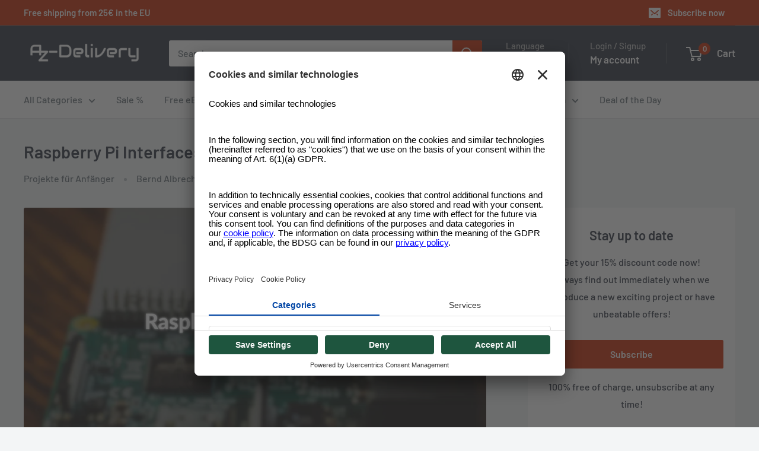

--- FILE ---
content_type: application/javascript; charset=utf-8
request_url: https://searchanise-ef84.kxcdn.com/preload_data.0Q7w7p9q1H.js
body_size: 12485
content:
window.Searchanise.preloadedSuggestions=['raspberry pi','d1 mini','esp32 dev kit c','arduino nano','raspberry pi 4','arduino uno','esp8266 esp-12f','esp32 nodemcu','relais modul','step down','temperature sensor','esp32 dev kit c v4','oled display','wemos d1 mini','lcd display','led matrix','nodemcu esp8266','arduino mega','ds18b20 sensor','arduino uno r3','jumper wire','usb c','az touch','breadboard kit','nano v3','logic analyzer','d1 mini esp32','servo motor','touch display','esp32 wroom 32','d1 r32','sd card','ir sensor','usb kabel','raspberry pi kamera','dht22 am2302 temperatursensor und luftfeuchtigkeitssensor','micro usb','bmp280 bme280','dc dc','relay module','power supply','0,96 zoll oled display','can bus','ds18b20 temperatursensoren','rgb led','quick start guide','netzteil 5v','weihnachtsbaum kit','hall sensor','mini breadboard','raspberry pi pico','gps modul','rtc ds3231','stepper motor','rfid kit rc522','nrf24l01 2,4 ghz wireless','esp cam','logic level converter','i2c schnittstelle','i2c display','jumper wire kabel','internet radio','esp8266-01s esp-01s','tft display','hc-05 hc-06 bluetooth','arduino micro','esp 8266 ebook','esp32 wroom','nano v3.0 mit atmega328 ch340','camera module','dc-dc step down modul','batterie shield','bodenfeuchtesensor boden feuchtigkeit','lipo akku','esp32 s3','digispark attiny85','rgb ws2812b','raspberry pi 5','esp32 d1 mini','pro mini','usb ttl','wemos d1','jumper kabel','esp32 mini','1,3 zoll oled','breakout board','sd card reader','battery shield','esp32 ebook','arduino pro mini','mp3 player','arduino pro micro','esp32 dev kit c v2','bluetooth modul','esp32 lora','motor shield','e books','strom sensoren','tp4056 laderegler','az touch mod','rfid reader','solid state relais','bme280 i2c','co sensoren','cnc shield','ads1115 adc','pro micro','arduino nano v3','licht sensor','hc-sr04 ultraschall-sensor','arduino wifi','uno r3','relais 230v','spannung sensor modul','led rgb','dc dc step down','d1 mini pro','micro sd','h v','motor driver','arduino mega 2560','ethernet shield','starter kit','lcd 16x2','lochraster platine','funk module','tonuino set','gsm modul','level shifter','schrittmotor treiber','ir modul','löt set','solar modul','pin header','dfplayer mini','220v zu 5v mini netzteil','lora modul','dht11 temperatursensor','esp relais','nodemcu esp32','tp4056 micro usb 5v 1a laderegler lithium li ion batterie charger modul','ft232rl usb','ph sensor','strom sensor','buck converter','raspberry pi pico w','internet radio esp32','gas sensor','pcb board','esp32 dev kit','solar panel','temperatur sensor','lm2596s step-down','esp32 d1','esp32 kamera','esp 32 wroom 32','oled ssd1306','voltage sensor','esp32 d1 r32 board','433mhz modul','audio verstärker','kondensator sortiment','rotary encoder','touch sensor','esp 8266 d1 mini','ftdi adapter','sensor kit','potentiometer set','feuchte sensor','widerstand sortiment','smart home','micro servo','wlan modul','hd44780 2004 lcd display bundle','wlan antenne','led strip','lcd 4x20','mb-102 breadboard','esp32 display','ab if','netzteil 12v','gy-68 bmp180','infrarot sensor','wire kabel','d1 mini nodemcu mit esp8266','co2 sensor','arduino shield','7 segment display','atmega 328p','ad wandler','arduino mini','ac dc','are delivery','esp32 lolin32','ein aus schalter','cnc shield v3','az-touch mod','pegelwandler 5v 3.3v','neo-6m gps-modul','e ink','esp32 cam modul','pi camera','arduino kit','2,8 zoll tft display','18650 battery shield','co sensor','raspberry pi zero 2 w','wemos d1 mini pro','usb adapter','voltmeter spannungsmesser','e book','uv sensor','e-paper display','dc motor','mosfet modul','lithium batterie','gehäuse für arduino','ds18b20 mit 3m kabe','pi pico','mp3 player dfplayer','az-delivery esp32-wroom-32','spannungsregler 5v','gy-521 mpu-6050','rfid card','16 relay module','epaper display','esp 32 cam','dc dc wandler','wifi modul','ir bewegungssensor','funkmodul nrf24l01','vl53l0x time-of-flight tof laser abstandssensor','az-delivery überraschungsbox','sensor shield','mq-135 gas sensor luftqualität modul','laderegler lithium','e paper','lautsprecher für arduino','esp32 gehäuse','esp32 s','esp8266 d1 mini','real time clock','ch340 treiber','pi zero','esp8266mod 12f','spannungsregler 3,3v','mini netzteil','arduino due','lm2596s dc-dc','dc dc step up','sim800l gsm gprs modul mit antenne','reed kontakt','e ink display','pwm modul','pir sensor','arduino bluetooth','esp32 board','d1 mini v3','mega 2560 r3','esp-32 dev kit c v4','micro usb kabel','esp8266 esp-01s','son off','ds3231 rtc','light sensor','verstärker modul','raspberry pico','led display','dht11 temperatursensor und luftfeuchtigkeitssensor','robot car','esp 8266 esp-12f','esp32 wroom-32','esp32 dev','opto koppler','nodemcu v3','driver download','stiftleisten 2,54 mm','esp8266 nodemcu','sd karte','l g','868mhz lora','esp32 cam','push button','wifi module','gyroskop und beschleunigungssensor','ky-040 drehwinkelgeber drehgeber rotary encoder modul','in us','radar sensor','mt3608 dc-dc netzteil adapter step up modul','max7219 8x32','humidity sensor','rfid chip','mcp2515 can bus modul','peltier element','arduino lichtschranke','esp programmer','arduino display','optokoppler modul','komplett kostenfreies ebook download','ir receiver','raspberry pi 4 model b','a4988 schrittmotor-treiber-modul','wasser sensor','arduino stromversorgung','hd44780 1602 lcd modul display bundle mit i2c schnittstelle 2x16 zeichen mit grünem hintergrund','esp32 lan','kamera für raspberry','induktiver näherungssensor','smart robot car kit','esp8266-01s esp-01s wlan wifi modul 5v mit relais adapter','servo mg90s','arduino mini pro','pin leiste','internet radio mit dem esp32','nrf24l01 radio board','bh1750 lichtsensor','micro a','mb 102 breadboard steckbrett','li-ion akkus','pico w','moisture sensor','arduino nano v3 atmega328p','überraschungsbox xxl','esp32 devkit doit','power bank','led cube','joystick modul','esp32 v4','led weihnachtsbaum','esp8266 12f','esp32 d1 r32','ebook arduino','piezo buzzer','esp32 usb c','sound audio modul','ir led','st-link v2','d1 mini nodemcu','servo treiber','reed sensor','nodemcu lolin v3','tm1637 4 digit 7-segment display','lcd i2c','5v netzteil','solid state','4x4 matrix keypad tastatur','quick start guide esp32','esp32 nodemcu development board','arduino set','arduino pro mini 3,3v','resistor kit','les de','raspberry pi 3','0,96 zoll oled display i2c ssd1306','relais 5v','lipo laderegler','druck sensor','rgb ws2812','prototyping shield','led controller','spi display','esp32 mini d1','acs712 5a','usb uart','port expander','arduino i','in mp','dot matrix','1,8 zoll spi tft display','mq-2 gassensormodul','h brücke','rs232 to ttl','wetterstation kit','esp32 antenne','esp32 schrittmotor','tof sensor','rs485 shield','micro bit','current sensor','digispark rev.3 kickstarter mit attiny85 und usb','hw-140 dc-dc buck boost converter','raspberry pi zero w','isp programmer','txs0108e logic level converter','bme280 esp32','widerstände resistor kit','usb serial','ebook esp32','ads1115 analog digitalwandler','ft232rl modul','infrarot modul','arduino uno wifi','esp8266mod 12-f','esp32 book','esp camera','potentiometer arduino','spannungswandler dc-dc','ft232-az usb','nrf24l01 mit','stm32f103c8t6 mikrocontroller','laser abstandssensor','mcp23017 serielles interface','sim800l gsm','arduino mkr','logic level','christmas tree','pca9685 16 ebook','esp32 kit','spi reader','led ring','arduino kompendium','esp32 wifi','l298n motortreiber','lte modul','3,5 zoll display','real time clock rtc','esp display','soil moisture sensor','868mhz lora esp32','max7219 8x32 4 in 1 dot matrix led anzeigemodul','ft232rl usb zu serial adapter','e paper display','rgb led ring','rs485 modul','ccs811 sensor','stepper treiber','vl53l0x time-of-flight','ds 18b20','az delivery','mini mp3 dfplayer module','bread board','dht22 am2302 temperatursensor und','taster modul','esp32 c3','micro sd card modul','max7219 8x8','esp32-cam modul','esp32 s2','hall sensoren','step down converter','hc-sr04 ultraschall modul entfernungsmesser sensor','oled i2c','blue pill','az-delivery bewegungsmelder','sd shield','hd44780 2004 lcd display','step up','arduino buch','akku pack','spi tft','d1 mini shield','gy-68 bmp180 barometrischer luftdruck und temperatur sensor','esp 12f','helligkeit sensor','hc-sr501 pir','prototyping board','alimentation 5v','esp32 wrover','2 relay module','air quality sensor','node mcu v3','data logger','esp8266 d1','raspberry zero','with arduino','esp 32 book','laser module','mh sensor','i2s dac','can bus modul','esp32 bluetooth','led panel','mg996r servo','adc modul','mos fet','esp32 ethernet','esp32 devkit','buck boost','micro sd card','ky-037 hochempfindliches mikrofon','gy-21 htu21','microcontroller board','1,3 zoll oled display i2c chip 128 x 64','led cube 8x8x8','w5500 ethernet','attiny85 und','tcrt5000 infrarot sensor','neo-6m gps','display oled','battery expansion shield 18650 v3','bodenfeuchtesensor hygrometer','p zu','bewässerungsmodul diy-kit','seeeduino xiao','gehäuse raspberry pi','sensor set','acs712 30a ampere stromsensor','d1 esp32','xl4015 dc-dc','8 relay module','az-touch wandgehäuseset mit 2,8 zol','arduino sensoren','r32 esp32','433mhz modules','esp 01s','3d drucker','arduino micro pro','display arduino','terminal adapter','volt amperemeter','überraschungsbox erhalten','load cell','li ion','mq sensor','arduino nano ebook','usb to ttl','stm32f401 development board','analog digital','level converter','a4988 schrittmotor-treiber-modul mit kühlkörper','lm2596s step-down dc-dc','led treiber','sound modul','usb buchse','16 in 1 sensor kit','set buchsenleisten','arduino not aus','boost converter','ac dc wandler','e-paper display am esp32 und esp8266','mini usb','d1 shield','nodemcu amica v2','rfid rc522','esp32 c6','pca9685 16 kanal 12 bit pwm','akku arduino','hd44780 2004 lcd display 4x20 i2c','solar 5v','di mini','max6675 temperatursensor','bmp280 barometer','2,4 zoll tft lcd touch display','7 segment anzeige','tp5400 micro usb power bank','led streifen','esp32-wroom 32','step up modul','sg90 servo','thermometer temperatursensor','l293d motor shield','esp32 nodemcu d1 r32','photo resistor','esp mini','nodemcu esp8266mod-12f','jst stecker','led ampel','arduino leonardo','widerstand ohm','tonuino set mp3 player','mb 102 breadboard','esp now','esp8266 esp01','raspberry kamera','esp32 wroom 32 ebook','transistoren set','web radio','cp2102 usb zu ttl','raspberry pi display','drv8825 schrittmotor-treiber-modul','rs485 schnittstelle','esp wroom 32','usb c kabel','mini digital voltmeter','battery charger','esp d1 mini','kapazitiver sensor','gy-271 kompassmodul sensor','d1 board','enc28j60 ethernet shield lan netzwerk','mt3608 dc-dc','cnc shield v3 bundle','time of flight sensor','voltage regulator','diy weihnachtsbaum kit','raspberry display','esp32 cam mb','arduino board','download pile','attiny85 ebook','soil moisture','esp32 dev kit c v4 nodemcu','hc sr04','display rund','led modul','ftdi usb','esp32 breakout board','irf520 mos driver modul','ble modul','mini d1','esp32 d1 mini nodemcu','digital analog wandler','transistoren npn','wemos d1 mini produkte','arduino starter kits','arduino esp32','usb a','st link','az j','mikrocontroller board mit atmega328p','esp32 oled','cable arduino','arduino uhr','lötbesteck lötwerkzeug','mini d1 esp32','automatische pflanzenbewässerung','arduino wlan','arduino q','hw-140 dc-dc','esp8266 mod 12f','esp32 lolin','smart robot car','arduino pro mini 5v','esp-32 dev kit c','tec1-12706 peltier','led anzeige','esp 32 d1','arduino mega 2560 ebook','finger sensor','e-book esp32','dht22 am2302','esp8266 ebook','spannung sensor','digital potentiometer','stm32 blue pill','hutschienen montage','kühlkörper für','ams1117 3,3v','ky-040 drehwinkelgeber','pi cam','vibration sensor','delivery app','dioden set','esp8266 esp-01','2.8 inch touchscreen','lochrasterplatine leiterplatte','az-nano v3-board','arduino ide','dht22 ebook','temperature and humidity','foto widerstand','nodemcu amica modul v2 esp8266 esp-12f','quick start','mpu-6050 3-achsen-gyroskop','led ws2812b','arduino starter kit','bodenfeuchte sensor modul','ky-033 linien folger line tracking sensor modul tcrt5000','raspberry pi pico rp2040','the guide','5v to 3.3v','time of flight','micro switch','1,8 zoll spi tft display 128 x 160 pixeln','nano v3.0','vl53l0x ebook','sensor shield v 5','com e','dia das','magnet schalter','xl 4016 e1','dc dc converter','led driver','arduino nano every','beschleunigungssensor 3-axis','esp32 arduino','lan module','arduino ethernet','port expander mcp23017','esp adapter','servo tester','jumper wire m2m/f2m/f2f','arduino pro','cd60l ebook','5v relais','rtc echtzeituhr','max9814 mikrofon','ds1302 real time clock','12v auf 5v','esp32s dev kit c v4','control i arduino','d1 mini esp8266','micro schalter','motor treiber','op amp','0.96 display oled','regentropfen regen sensor modul','ldr sensor','arduino sensor','ds3231 i2c','arduino led','pwm signalgenerator','da wandler','switch button','esp32 v2','kit arduino','esp32 batterie','feuchtigkeitssensor pflanzenbewässerungs-modul','wiederstand set','mosfet transistor','lj12a3-4-z/bx induktiver näherungssensor','sim 800l','solar power','usb charger','nodemcu lua lolin v3 modul mit esp8266 12f','super starter kit','automatische wasserpumpe','esp home','esp01 s','df player','tp4056 micro usb 5v','diy led weihnachtsbaum kit','que es y','io expander','usb seriell','bodenfeuchte sensor','nodemcu lolin v3 module esp8266 esp-12f','capacitive soil moisture sensor','matrix led','uart-ttl usb adapter','d1mini esp8266','esp01 adapter','arduino ebook','ky-010 lichtschranke','entfernungsmesser sensor','poti einstellbarer','usb netzteil','rasperry pi','esp-32 dev kit c v2','433mhz module','5v 3.3v','motor controller','ecran lcd','ph wert','display spi','dac arduino','multiplexer pca9548a','reed switch','micro python','adapter board','esp stromversorgung','esp d1','amplifier modul','accelerometer 3-axis','air quality','raspberry pi hat','led bar','esp 32 mini','arduino dc','d1 mini nodemcu mit esp8266-12f','12v netzteil','esp32 nodemcu module','mb102 breadboard netzteil adapter power supply modul 3.3v/5v','one wire','mini pro','arduino relais','sound sensor','lgt8f328p mit ch340','gpio extension','35 sensor kit','1,77 zoll spi tft-display','dupont steckkabel','kondensator supercapacitor','relais 12v','magnetic sensor','led ring 5v rgb ws2812b 12-bit 37mm','pcb schutzboard','wasserpumpe 5v','usb micro','ir sender','node mcu esp32','st link v2','esp32 quick-start-guide','max98357a ebook','led set','bausatz löten','stepper driver','touch screen','header pins','raspberry camera','apple homekit mit esp32','3d touch','esp32 breakout','auf deutsch','az application','kabel steckbrücken','download ebook','sim808 modul','esp8266 mini','0,91 zoll oled i2c display 128 x 32','serial adapter','mini mp3 player','ads1115 analog','usb cable','usb programmer','w led','pca9548a i2c iic multiplexer','cable set','datenlogger modul data recorder shield','drv8825 e books','esp-32 dev kit','uv led','ads1115 adc modul','touch mod','din rail','lcd keypad shield','terminal adapter board mit schraubklemmen','usb power','christmas tree v2','esp8266 antenne','sensor luftfeuchtigkeit','2.4 tft lcd','ecran i2c','esp32 s2 mini','spannung messen','lithium-batterien bms','battery expansion shield 18650','usb to serial','esp8266 nodemcu v3','ky-004 taster','bewässerungsmodul diy-kit automatische','mb102 adapter','h bridge','development board','u 64 led matrix','step down modul','l293d motortreiber','max98357a i2s amplifier module','smarthome buch','alle produkte','tcs3200 farbsensor','magnet sensor','neo-6m gps-modul erläutert','an war','1602 lcd i2c','dsn-vc288 voltmeter amperemeter modul mit led display','bluetooth ble','adventskalender mit','regen sensor','elko sortiment','pin stifte','pi kamera','esp32-dev-kit c','esp8266 relais','ov7670 arduino','lautsprecher micro','usb uart-ttl','kapazitiver feuchtigkeit','cp2102 treiber','arduino iot','box xxl','display touch','ssd1306 display','hc-sr501 pir bewegungsmelder','drehzahlregler pwm-modul','pressure sensor','bl touch','projekte mit micropython','dev kit c','display esp32','thermoelektischer wandler','mini speaker','abstandssensor arduino','level shifter 3,3v','led uhr','7-segment display','motion sensor','gy-bme280 barometrischer','usb ttl adapter','prototype shield','pam8403 digitaler mini audio','photo diode','dev kit','az-envy wlan esp8266-12f','mikrocontroller board mit usb-kabel','terminal adapter board','hc-05 bluetooth modul','esp easy','led rot','step up converter','water sensor','gy-302 bh1750','strom messung','esp32 c','led arduino','luftfeuchte sensor','esp display gehäuse','voltage converter','esp32 dev kit v2','sim modul','sensore temperatura','e book en francais','internetradio esp32','raspberry pico w','ov2640 kamera','acs712 30a','raspberry pi 4b','2,4 tft lcd display modul ili9341 240x320','nodemcu lua lolin v3','35 in 1 sensorenkit','2,4 zoll tft lcd display','esp board','mcp2515 can','rc car','esp prog','charger lipo','arduino uno ebook','led ring 5v rgb ws2812b 12-bit 50mm','display raspberry','esp kamera','kapazitiver näherungsschalter','lan modul','microphone module','keypad shield','dupont kabel','data logger shield','mikrofon modul','esp 8266 lolin','esp32 node mcu','arduino uno 4','arduino mega 2560 r3','e-ink display','rfid kit','spannungsregler dc dc','l298n motortreiber platine','sensor modul','lolin v3','step motor','micro sd karte','ky-024 hall','stepper motor driver','esp8266mod-12f wifi','led 5v','schrumpfschlauch sortiment 560 stück','gy-271 kompassmodul sensor e-books','tft touch','esp32 shield','tft lcd','erschütterung sensor','esp32 esp-wroom-32','home kit','bewegungsmelder 3v','ky-019 relais','rc522 ebook','remote control','usb to uart','kamera arduino','zweite chance','tonuino platine','irf520 mos driver modul 0-24v 5a','hw-140 buck','plant set','st7735 tft spi','az a 4','relais 230v 5v','nodemcu amica','wetterstation mit arduino','gyroskop gy-521','stm32f401 development board v 3.0','bluetooth audio','ir empfänger','heltec esp32','display ili9341 2,8','mq-135 gas','4 relais modul','stereo verstärker','mosfet driver','az nano','temp sensor','epaper display mit 2,9 zoll e-ink','servo mg995','dc motor driver','mini mp3 player dfplayer master module','arduino ide programmieren für einsteiger','3d drucker blog','esp8266 lolin','programmieradapter ftdi/ch340/cp2102','usb seriell adapter','ttl rs232','cnc shield v3 bundle mit 5 stuck a4988','lcd display 16x2','ir diode','display tft','plant watering alarm','buck boost converter','0,28 zoll mini digital voltmeter','jst buchse','arduino r3','multimeter kit','flex cable','led sortiment','li ion akku','usb adapter fur esp8266','usb host','christmas tree kit','arduibox esp','plant watering','esp32 usb','w5100 ethernet shield','u64 led matrix panel','usb laderegler','pin socket','funk modul','az s','d1 mini v3 nodemcu esp8266ex','foto diode','ecran arduino','nano every','1,77 zoll spi tft-display und 128x160 pixeln','écran oled','az nano v3','amica v2','bewässerung set','esp32 buch','i2c oled','esp8266 mod','flachband kabel','raspi pico','hygrometer modul','wifi arduino','sg90 micro servo motor 9g','1.77 inch spi tft display','optokoppler low-level-trigger','neo 6m','big box','taster led','mqtt auf dem raspberry pi','smd led','5v power supply','digispark rev.3','ultrasonic sensor','tp5400 micro usb power bank modul','mpu6050 gyroscope','nodemcu v2','ams1117 stromversorgungsmodul','ardui touch','esp8266-01s ebook','esp relay','wifi antenne','ili9341 240x320','d1 mini esp8266-12f','power of','mini solar panel','tilt sensor','raspberry pi 5 8 gb','esp32 uno','raspberry pi 3 b','esp 32 d1 mini','luftdruck sensor','matrix display','esp32 devkit c','ky-022 set ir empfänger','esp32 projekte','esp32 wlan','arduino zero','raspberry hat','esp ebook','luftqualität sensor','flexkabel raspberry','ds18b20 sensor meter','mg90s micro servomotor','xh-w3001 thermostat','esp8266 wifi','nano shield','dc dc stepdown converter','esp8266 esp','esp32 d1 r32 wifi','on off schalter','e-book arduino','lcd display 16x2 i2c','4x4 keypad','d1 mini nodemcu mit esp8266-12f wlan modul','esp 32 wroom','esp32 node','display lcd','rf modul','txs0108e ebook','kf-301 1-relais','raspberry pi gehäuse','mb102 breadboard kit','arduino shields','sonde temperature','i2c ad wandler','micropython mit esp32','dc-dc step down xl4015','ft232rl interface','logischen pegelwandler','gpio breakout board','mini usb kabel','panneau solaire','mqtt esp32','weather station','usb zu ttl','pegelwandler 3.3v','dht20 ebook','tür sensor','esp32 adapter','esp32 usb-c','photoresistor-sensor-modul lichtschranke','nodemcu lua amica modul v2 esp8266 esp-12f wifi wifi development board mit cp2102','esp8266 arduino','alimentation arduino','bt modul','esp32 devkit v1','ir infrarot','esp32 set','esp32 relais','ky-006 passiver piezo buzzer alarm','light sensor module','micro controller','neopixel ws2812','datenlogger modul','esp32 lolin lolin32','module dimensions','ttp223b touch','mikro usb','lolin32 lite','gy-302 bh1750 licht sensor','hutschienen esp','0,66 oled display shield','az-touch mod wandgehäuseset','hc05 bluetooth','3d druck','az-delivery xl4016 step down converter','usb stecker','arduino gehäuse','ssr relais','az-envy wlan esp8266-12f umwelt entwicklungsboard mit feuchtigkeits und luftqualitätssensor mq-2 und sht30','regensensor modul','pro power','netzteil adapter','jumper stecker','usb shield','esp32s board','laser sensor','esp8266 esp-12e','step up down','az delivery mikrocontroller','mos module','lcd touch','relais shield','kühlkörper raspberry pi','raspberry pi camera module','esp32 modul','220v zu 3,3v','sensor arduino','rf transceiver','proximity sensor','gps module','shield arduino','raspberry pi zero 2','led module','simple robot','arduino kabel','azdelivery esp32','az touch ebook','surprise box','acs712 20a','arduino mkr 1010','d1 board nodemcu esp8266mod-12f wifi wlan modul','distance sensors','8x8 dot matrix','0,96 zoll oled ssd1306 display i2c 128 x 64 pixel','az-nano v3','enc28j60 ethernet','arduino motorshield','uno r4','gsm module','eeprom i2c','lta ba ma','color sensor','raspberry pi 3 model b','wtv020 sound audio module','esp32-wroom-32 bestückt','tft spi','74hc595 ic','esp32 v','mcp23017 serielles interface modul','wifi shield','feuchte sensoren','capacitor kit','pflanzen-bewässerung-set ebook','arduino uno shield','display i2c','sender empfänger','hd44780 1602 lcd','oled sh1106','hc-sr04 ultraschall modul','co 2 sensor','arduino wifi shield','mikrocontroller board atmega328','power delivery','az-touch esp32','verstärker modul 5v','ch340g treiber','typ k','on off','akku ladeplatine','esp32 webserver','hat raspberry','raspberry pi4','lcd 20x4','usb b','gy bmp280','schraubklemmen kompatibel','esp8266 oled','df player mini','bouton poussoir','rain sensor module','1.3 zoll oled','bei z','real time','usb breakout','node mcu','12v 5v','nrf24l01 la','ky-003 digital hall sensor','d1 min','vl6180x ebook','arduino motor','radiowecker mit touchscreen set','round display','esp32 audio','gy-61 adxl335','node mcu quick-start-guide','led 5mm','esp32s dev kit c v4.2','tp 4056 5v usb','nema17 motore','sim 900 gprs/gsm shield','wetterstation oled','nodemcu esp32 s','dc buchse','jumper cable','raspberry pi 400','9v batterie','arduino nano esp32','relais module','ebooks english','solid state relais ebook','esp8266 01s','esp32cam mb','batterie halter','pi hat','christmas tree ebook','arduino netzteil','feuchtigkeits sensor','display esp','netzteil 24v','led kit','farb sensor','neopixel led','federleisten 19-polig','ir kamera','arduino kompendium e-book','xh-m401 dc-dc','power supply module','esp32 ebooks','arduino vin','rgb ring','rgb matrix','raspberry gehäuse','rfid 125khz','ebook esp8266','lipo shield','arduino nano 33 iot','uno shield','uno wifi','arduino every','1.8 spi tft','lin bus','radar modul','software az-delivery','display shield','d1 r32 board','keramik kondensatoren','rauch sensor','sensoren set','kamera modul','clock rtc ds3231','capteur de courant','wireless module','lichtsensor modul','audio amplifier','screw terminal','m bus','relais modul 5v','schrumpfschlauch sortiment','esp8266 mini d1','esp32 battery','arduino giga','ov7670 300kp vga-kamera','mos modul','adafruit feather','i2c controller','temperature sensor module','rfid karten','ultraschall sensor','wlan antenne esp','220v zu 5v mini-netzteil','lux sensor','water level sensor','epaper ebook','relais 3,3v','pi pico w','esp32 dev kit v4','18650 battery expansion shield','usb stromversorgung','voltage sensor modul','esp32 d1 mini nodemcu wifi modul','carte arduino','dc-dc step down','3d led cube','shield d1 mini','az envy buch','led strips','kf-301 1-relais low-level-trigger','raspberry pi zero','mikrocontroller board','strom zu spannung','uart usb','arduino ethernet shield','vibrations module','raspi zero','esp lan','i2c sensor','rs232 ttl','ky-005 ir infrarot sender','arduino camera','esp32-cam ebook','induktiver sensor','usb mini','display raspberry pi','mb102 breadbord','dht11 ebook','ky-012 buzzer','batterie shield für lithium batterien für d1 mini','ldr widerstand','compass module','smarthome zentrale mit arduitouch','volt meter','heartbeat sensor','draht kabel','ring led','pegelwandler 5v','nrf24l01 plus','h-bridge driver module','projekte arduino','starter set','gpio erweiterung','jumper wires','tcs34725 ebook','lj12 a3-4-z/bx','pro mini 3.3v','xl4016e1 dc-dc','5v 3,3v','light barrier sensor module','signal generator','ir sensor modul','helligkeitsensor fur arduino','mhz 19 b','lan shield','esp mini d1','netzteil 3,3v','1 wire sensor','micropython mit dem esp32','ec sensor','passenden stiftleisten','az-delivery ac-05-3-netzteil','externe antenne','analog digitalwandler','esp32 nodemcu module wlan wifi development board mit cp2102','esp32 cp2102','stepdown converter','esp32 arduino board','nema17 motoren','pcb schutzboard für 4 lithium-batterien bms board modul','hw-598 usb','e-book display','gy-302 bh170','c mini','esp32 micropython','trct5000 ir','usb uart adapter','esp8266 display','jst ph2,0','uln2003 stepper','lage sensor','adruino nano','fm module','esp32 nodemcu d1 r32 entwicklungsboard','module relais','esp 32 ebook','hc sr501','ac dc 5v','drehwinkelgeber drehgeber','esp 32s','d1 pro','xxxl box','relais 3v','esp8266mod 12-f d1 mini','node red','3v to 5v','linien folger','esp32 quick start guide','esp8266 12e','co 2 sensoren','battery expansion shield','wetterstation mit dem','12v relais','esp shield','internetradio mit esp32','ky-032 ir hindernis sensor modul','nodemcu lua','esp8266 usb','bmp280 bmp280','tpa3116d2 quick-start-guide','neigung sensor','esp ethernet','esp32 module','powerbank module','d1 mini v4','esp32 r32','adruino uno','temperature az','mini voltmeter','az d1mini','esp32 lora board','micro pro','poe ethernet','nokia 5110 lcd display','esp32 c3 mini','stecker strom','wifi kit 8','arduino uno mini','arduino starter','ir module','transistor modul','gewicht sensoren','ac dc 220 5v 3w','gps neo-6m','lm2596s dc-dc netzteil','kondensatoren sortiment','cam modul','raspberry pi 4 b','wiederstand ohm','gps gsm','kabel set','dev kit c v4','esp kit','hc-05 hc-06 bluetooth wireless rf-transceiver-modul rs232 serielle ttl','smart home starter-kits','esp8266 v3','ky-018 ldr','lipo akkus','gc9a01 1.28-zoll rundes tft display','az-envy wlan','arduino nano 33 ble','haut parleur','led matrix uhr','sensor shield arduino','arduino uno treiber','5v led','raspberry pi display 7','d1 board nodemcu esp8266mod-12f','ir transmitter','esp32 nodemcu d1 r32 wlan','pcb board set lochrasterplatte lochrasterplatine leiterplatte','wemos d1 mini esp32','lcd modul','i2c interface','heat sink','esp32 d1 r32 board esp32-wroom-32','rgb led panel','arduino mini pro v3','apple homekit','ad converter','at mega','modbus arduino','can shield','sh1106 oled','1,8 zoll tft','usb anschluss','2,8 zoll touchscreen','b kits delivery','rotary encoders','soldering tool','mini power supply','max7219 led','li ion charger','alimentation électrique','fernbedienung ir','extension board','esp32 development board','stiftleisten mm','esp32 breadboard','arduino kamera','usb zu seriell adapter','st7735 tft-controller','ky-015 dht 11 temperatursensor modul','rgb sensor','mini esp32','2.8 tft touchscreen','2-relais modul','esp32 nodemcu module wlan wifi development board','adxl335 beschleunigungssensor','dc-dc wandler','wasserpumpe ein','tilt sensor modul','rasperberry pi','distance sensor','esp usb','esp01 adapter ebook','analog digital wandler','mini mp3','peltier modul','start guide','schrauben m2','elko 1000uf','can bus shield','solarpanel 5v','esp 32 dev kit','dc converter','platform io','d1 mini battery shield','sonde de temperature','ws2812b rgb led','gy-bmp280 barometrischer','lcd shield','externe spannungsversorgung','arduino motor shield','9v clip','nano esp32','farb display','book esp32','convertisseur de tension','neopixel ring','sim900 modul','camera arduino','gy-bme280 sensor','esp8266 adapter','esp wroom','logic converter','raspberry pi gpio','lüfter raspberry','temperatuur sensor','usb port','can transceiver','logiklevel wandler','stepup wandler','d1 esp8266','screw shield','luft sensor','mosfet module','ky-019 relais modul high-level trigger','wifi bluetooth','ir led modul','gy-max4466 mikrofon','speicher modul','wlan arduino','timer module','expansion board','esp32 radio','housing esp','arduino pro mini 3.3v','kohlendioxid sensor','hc-12 wireless module','esp oled','lcd tft','jumper wire cable','hc-sr04 ultraschallsensormodul','gy-521 mpu-6050 3-achsen-gyroskop','breadboard löten','arduino rp2040','ds1302 echtzeituhrmodul','blog arduino','xl4016e1 dc-dc step down buck converter','display modul','soldering iron','bms board modul','gyroskop arduino','foto ldr','gehäuse esp32','board esp32','moteur pas à pas','max98357a i2s 3w e book','relais arduino','carte sd','ebook display','sensoren kit','flex sensor','lua lolin','display ebook','dht 22 am2302 temperatur und luftfeuchtigkeitssensor','rain sensor','stromsensor 20a','i2c-fc113 adapter','hygrometer modul v1.2','roll electronics','joystick module','daten logger','azdelivery microcontroller board','esp 32 display','pro micro arduino','18650-board dual usb 5v 2.4a mobilmodul','rfid chips','esp32 guide','ir abstandssensor','oled 1,3 zoll i2c','ir camera','star led','tpa3116d2 digital','esp32 mit display','arduino book','ein aus','led weihnachtsbaum kit','lüfter 5v','gps modul arduino','afficheur lcd i2c','esp 32 s','3,3v 5v','vu meter','irf520 mos','esp8266 esp-01s wlan wifi modul','ft232rl usb zu','2 relais modul','azdelivery d1 mini','led würfel bausatz','8x8 matrix','kamera für raspberry pi','vibration motor','adc modul 16bit','esp32 ch340','esp32 nodemcu module wlan wifi','usb board','cd60l batterieladegerät','esp 32 dev kit c','bred board','esp32 pico','piezo sensor','connector kabel','esp32 camera modul','breadboard netzteil','delivery charge','rele delivery','4g module','usb logic analyzer','flame sensor','endschalter für','gy-906 mlx90614','charge controller','4-relais modul','mini nodemcu','libros español','oled display 0.96 i2c','modulo relè','ch340 adapter','ili9341 tft','getriebe motor','gc9a01 1.28-zoll rundes lcd tft display','esp8266 board','sim karte','zeit modul','ky-001 ds18b20','stromsensor 5a','az-atmega328-board ebook','ky-023 joystick modul für uno r3','arduino code modul','internet-radio mit dem esp32','tm1637 4 digit 7-segment display modul english','mega shield','esp-32 dev','servo sg90','rf id','roboter projekte','8-relais modul','ramps 1.4 arduino','arduino nano pro','rasperberry pi 4','batteriehalter batterien','lautsprecher direkt','nodemcu lua amica','shell y','xh-w3001 thermostat 12v e books','35 in 1 arduino kit','arduino nano iot','gy-bme280 barometrischer sensor','3,7v akku','esp32 uhr','sensor temperatur','aht10 feuchte-temperatur-sensormodul','az digital','servo motor steuern','bewegungsmelder set','egg bot','modbus interface','segment display','esp wifi','breadboard adapter','esp antenne','oled ebook','strom messen','breadboard esp32','d1 mini esp8266mod 12-f','rs485 hat','s2 mini','stepup converter','esp bluetooth','0,91 zoll oled i2c display 128x32 ssd 1306 controller','infrared sensor','3m kabel ds18b20','pi display','ttl usb','esp32 room','dht20 sensor','digital voltmeter','esp32 antenne wifi','i2c multiplexer 8-kanal-multiplexer','sensor module','cable usb','steckbrett für esp32','klemmen modul','wifi kit 32','kit esp32','arduino usb','d1 r32 esp32','input modul','relay modul','acceleration sensor','mini breadboard 400 pin','spannungsregler dc','3d touch v3.0 nivellierungssensor','esp flash','16-relais modul','azdelivery 3 x','esp8266 breadboardadapter','node mcu esp8266','nodemcu lolin','ky-033 linienfolger modul mit tcrt5000','current to voltage module','ir remote','radiowecker blog','lautsprecher raspberry','mhz 19 sensor','tcs34725 rgb','button modul','gy-21 ebook','stm8s103f3p6 ebook','diy kit','solar tracker','speaker modul','ws2812b matrix','power pack','micro usb cable','wemos esp32','raspberry pi 2','a4988 schrittmotor','high power led','arduino uno r 4 wifi','d1mini pro','buchsenleisten extra lang','soldering kit','halloween projekt','lötkolben set','paper display','arduino switch','ic zu usb','esp32 externe antenne','sw420 vibration','ir infrarot modul','stlink v2','resistor ohm','usb 5v','wtv020 sound audio modul sd card','spannungsversorgung 5v','mt3608 dc-dc netzteil adapter step up','tonuino set a 1-7 a 1-8','micro servomotor','mini netzteil 3,3v','nema17 motor','lipo charger','esp32 nodemcu module wlan wifi dev kit c development board mit cp2102','adruino board','nano iot','arduino micro board','livre arduino','az-delivery d1 mini','tof laser','oled spi','4 digit display','akku laderegler','raspberry pi 3 b plus','spi tft display','pflanzen sensor','st7735 tft','spi reader micro','arduino lcd','esp32s nodemcu','raspberry cam','mhz modul','raspberry pi netzteil','radar bewegungsmelde','led treiber modul','dht 11 temperatursensor','raspberry pi 3 modell b','display taster','24v to 5v','matrice led','power meter','1.8 tft display','mb 102 breadboard kit','esp 32 kit','arduitouch esp','herzschlag sensor','pca9685 servotreiber','display led','dsn vc288','usb serial-adapter','arduino breadboard','sd reader','esp32 sd card','capteur temperature','3,3v netzteil','esp8266 amica','esp32 flash','i2c serial adapter','1.3 inch i2c oled display','arduino mini pro 3,3','wlan radio','esp8266 12-f','pi zero w','ov2640 camera module','5v relay','sd karten','lithium akku','capacitive sensor','ftdi modul','pwm 0 10 v','esp 32 usb c','logic analyzer ebook','zeit relais','esp32 v1','tft touch display','color display','esp32 relay','bluetooth module','led vel','esp mit display','esp32 dev kit c v4 nodemcu wlan wifi','portable-akku powerpack','mqtt aufbau eines','5v power','deep sleep','ink display','prototype shield mini','arduino nano shield','breadboard mini','2.8 inch ili9341 spi tft','zum esp8266','d1 mini v3 nodemcu','d1 nodemcu','led 3mm','dc-dc step up','capteur co','microsd card','d1 wifi','quick-start guide','usb micro b','esp 32 nodemcu','class d','esp webserver','esp32 lcd','bms 3s','op de tv','mkr zero','esp32 ethernet module','breadboard set','arduino uno set','zero w','io board','arduino mikro','silikonkabel schaltlitzen','adxl345 beschleunigungssensor','firmware esp8266','temperatur luftfeuchtigkeit','esp32 wifi bluetooth','az delivery esp 32','relais board','elektronik set','ky-024 linear magnetic hall sensor','esp8266 wemos d1 mini','tact switch','solarpanel 5v 5w','ambient light','neo pixel','mqtt aufbau','lcd ebook','rpi zero','gy-271 kompassmodul','tec1-12706 thermoelektischer wandler','esp32-cam modul esp32','oled i2c display','netzteil arduino','rundes display','battery charger module','2.4 tft lcd ebooks','led ring 5v','esp battery','220 v to 5 v','raspberry zero w','nano ble','dab radio','usb i2c','testhaken clips set','485 to serial','überraschungsbox ausgewählt','gehäuse arduino','spi reader micro speicher sd','8x8 led matrix','breakout board esp32','230 v ac','esp32 v3','atmega328 ch340','passive buzzer','nano ebook','pro mini 3,3v','esp32 dev board','acs712elc-30a ebook','esp gehäuse','shield esp32','0,96 zoll display','battery charging board','atmega 328p au','2,4 zoll tft lcd touch display shield','gleichrichterdioden und','rj45 netzwerkbuchse','python programmieren','5v akku','esp32 psram','jump wire','htu21 feuchtigkeit und temperatur','4x4 matrix','dupont cables','esp relais modul','lcd1602 display','rgb led panel ws2812b','line tracking','esp8266-01s mit relais','kamera raspberry pi','hdmi kabel','led ir','foto widerstand photoresistor','8 kanal relais','nano v3 mit ch340','bme280 ist','realtime clock','spannungswandler 5a 8-36v','strom spannung','relay shield','esp8266 01 esp-01','breadboard kabel','esp32 pro','led steuerung','raspberry pi ebook','l298n platine','kapazitiver touch','sensors kit','relais esp','12v to 5v','poe hat','mlx90614 sensor','3.3v to 5v','mini arduino','arduino box','micro controller board','lüfter regler','nrf24l01 adapter','ac-05 ebook','relais 220v','dc wandler','esp breadboard','esc motor','charger doctor','volt sensor','buchsenleisten extra','esp32 case','super mini','esp32 nodemcu module wlan wifi dev kit c','esp 32 board','lora esp32','esp8266 programmer','usb kabel micro','led leuchtdioden','breadbord kit','nano board','arduino kits','sensor temperatura','voeding 5v','3,3v zu 5v','tcrt5000 infrarot','esp32 audio kit','tp4056 micro','soil sensor','emi filter','dc-dc converter','mikro sd','esp32 nano','neo-6m gps-module','treiber esp32','raspberry pico rp2040','ky-018 foto ldr','support esp32','raspberry zero 2 w','solar charger','max4466 mikrofon','dot matrix led','mini led','step down 5v','gsm shield','breadboard power supply','sht30 esp8266','male to male','e display','arduino esp','led leiste','kontakt sensor','sd modul','mos driver modul','circuit board','1.8 tft lcd display','hal sensor','power shield','raspberry netzteil','dip switch','trafo 5v','battery expansion','batterie 5v','ch340g adapter','programacion de en raspberry pi 3','arduino compendium','lcd keypad','hc-12 modul','esp32 dev kit c v4 ebook','433mhz module\'s','esp8266-12f wlan module ch340g','hc-05 hc-06','arduino lan','microphone esp32','dac decoder','i2c io','sim900 shield','e book display','arduino d1','drehknöpfe für 6mm achse','usb relais','adafruit motor shield','i2c oled display','fan controller','w5500 shield','mg995 micro digital servo motor','esp32 dev kit c nodemcu','esp32-cam wifi bluetooth','uln2003 5v','motortreiber shield','sensor board','hc-06 bluetooth','feather boards','relais 240v','oled display i2c','powerpack raspberry pi','ky-025 magnetschalter','di mini pro','lcd module','az touch display spi','servo driver','hall effect','roboter car kit','esp8266 book','hd44780 16x2 lcd modul display bundle mit i2c schnittstelle 2x16','bausatz einsteiger','optocoupler trigger','mini display','door sensor','oled 128x64','enc28j60 ethernet shield','power supply 5v','home assistance','flash board','l298n motor board','dac raspberrypi'];